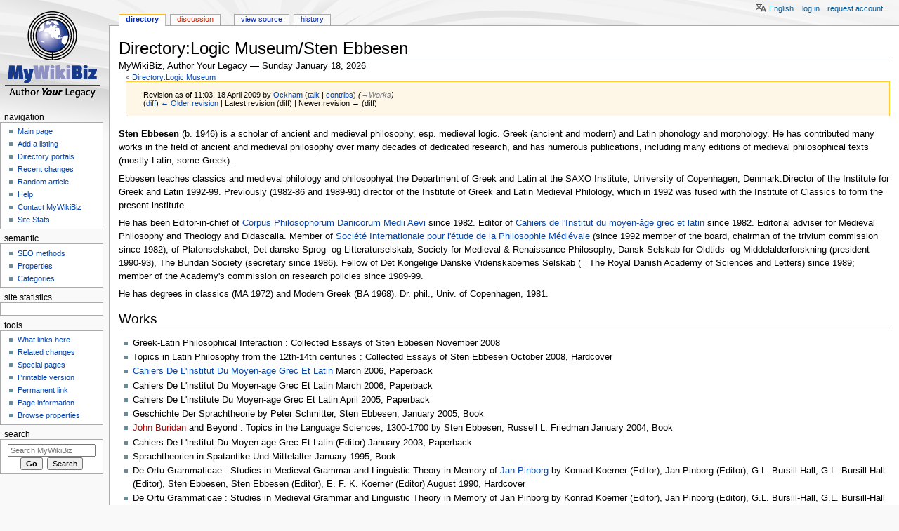

--- FILE ---
content_type: text/html; charset=UTF-8
request_url: https://mywikibiz.com/index.php?title=Directory:Logic_Museum/Sten_Ebbesen&oldid=84934
body_size: 9533
content:
<!DOCTYPE html>
<html class="client-nojs" lang="en" dir="ltr">
<head>
<meta charset="UTF-8"/>
<title>Directory:Logic Museum/Sten Ebbesen - MyWikiBiz, Author Your Legacy</title>
<script>document.documentElement.className="client-js";RLCONF={"wgBreakFrames":!1,"wgSeparatorTransformTable":["",""],"wgDigitTransformTable":["",""],"wgDefaultDateFormat":"dmy","wgMonthNames":["","January","February","March","April","May","June","July","August","September","October","November","December"],"wgRequestId":"c6c449cc4f9a2c89133d16a3","wgCSPNonce":!1,"wgCanonicalNamespace":"Directory","wgCanonicalSpecialPageName":!1,"wgNamespaceNumber":110,"wgPageName":"Directory:Logic_Museum/Sten_Ebbesen","wgTitle":"Logic Museum/Sten Ebbesen","wgCurRevisionId":84934,"wgRevisionId":84934,"wgArticleId":40455,"wgIsArticle":!0,"wgIsRedirect":!1,"wgAction":"view","wgUserName":null,"wgUserGroups":["*"],"wgCategories":["Medievalists"],"wgPageContentLanguage":"en","wgPageContentModel":"wikitext","wgRelevantPageName":"Directory:Logic_Museum/Sten_Ebbesen","wgRelevantArticleId":40455,"wgIsProbablyEditable":!1,"wgRelevantPageIsProbablyEditable":!1,"wgRestrictionEdit":[],"wgRestrictionMove"
:[],"wgULSAcceptLanguageList":[],"wgULSCurrentAutonym":"English","wgMFDisplayWikibaseDescriptions":{"search":!1,"nearby":!1,"watchlist":!1,"tagline":!1},"egMapsScriptPath":"/extensions/Maps/","egMapsDebugJS":!1,"egMapsAvailableServices":["leaflet","googlemaps3"],"egMapsLeafletLayersApiKeys":{"MapBox":"","MapQuestOpen":"","Thunderforest":"","GeoportailFrance":""},"wgMjSize":100,"wgULSPosition":"personal"};RLSTATE={"site.styles":"ready","noscript":"ready","user.styles":"ready","user":"ready","user.options":"loading","ext.uls.pt":"ready","ext.smw.style":"ready","ext.smw.tooltip.styles":"ready","mediawiki.skinning.content.externallinks":"ready","skins.monobook.responsive":"ready"};RLPAGEMODULES=["ext.MjCDN","ext.MjCDN.mobile","ext.smw.style","ext.smw.tooltips","smw.entityexaminer","site","mediawiki.page.startup","mediawiki.page.ready","ext.uls.interface","skins.monobook.mobile","skins.monobook.mobile.uls"];</script>
<script>(RLQ=window.RLQ||[]).push(function(){mw.loader.implement("user.options@1hzgi",function($,jQuery,require,module){/*@nomin*/mw.user.tokens.set({"patrolToken":"+\\","watchToken":"+\\","csrfToken":"+\\"});
});});</script>
<link rel="stylesheet" href="/load.php?lang=en&amp;modules=ext.smw.style%7Cext.smw.tooltip.styles&amp;only=styles&amp;skin=monobook"/>
<link rel="stylesheet" href="/load.php?lang=en&amp;modules=ext.uls.pt%7Cmediawiki.skinning.content.externallinks%7Cskins.monobook.responsive&amp;only=styles&amp;skin=monobook"/>
<script async="" src="/load.php?lang=en&amp;modules=startup&amp;only=scripts&amp;raw=1&amp;skin=monobook"></script>
<!--[if lt IE 9]><link rel="stylesheet" href="/skins/MonoBook/resources/screen-desktop.css?d010f" media="screen"/><![endif]--><style>#mw-indicator-mw-helplink {display:none;}</style>
<meta name="ResourceLoaderDynamicStyles" content=""/>
<link rel="stylesheet" href="/load.php?lang=en&amp;modules=site.styles&amp;only=styles&amp;skin=monobook"/>
<meta name="generator" content="MediaWiki 1.35.3"/>
<meta name="robots" content="noindex,nofollow"/>
<meta name="google-site-verification" content="3D4d6mOWGZcDK_8R1hcMgeBr3FI_YJZFKm94CD44to4"/>
<meta name="viewport" content="width=device-width, initial-scale=1.0, user-scalable=yes, minimum-scale=0.25, maximum-scale=5.0"/>
<link rel="alternate" type="application/rdf+xml" title="Directory:Logic Museum/Sten Ebbesen" href="/index.php?title=Special:ExportRDF/Directory:Logic_Museum/Sten_Ebbesen&amp;xmlmime=rdf"/>
<link rel="shortcut icon" href="/favicon.ico"/>
<link rel="search" type="application/opensearchdescription+xml" href="/opensearch_desc.php" title="MyWikiBiz (en)"/>
<link rel="EditURI" type="application/rsd+xml" href="https://mywikibiz.com/api.php?action=rsd"/>
<link rel="canonical" href="https://mywikibiz.com/Directory:Logic_Museum/Sten_Ebbesen"/>
<!--[if lt IE 9]><script src="/resources/lib/html5shiv/html5shiv.js"></script><![endif]-->
</head>
<body class="mediawiki ltr sitedir-ltr mw-hide-empty-elt ns-110 ns-subject page-Directory_Logic_Museum_Sten_Ebbesen rootpage-Directory_Logic_Museum skin-monobook action-view minerva--history-page-action-enabled"><div id="globalWrapper"><div id="column-content"><div id="content" class="mw-body" role="main"><a id="top"></a><div class="mw-indicators mw-body-content">
<div id="mw-indicator-smw-entity-examiner" class="mw-indicator"><div class="smw-entity-examiner smw-indicator-vertical-bar-loader" data-subject="Logic_Museum/Sten_Ebbesen#110##" data-dir="ltr" data-uselang="" title="Running an examiner in the background"></div></div>
</div>
<h1 id="firstHeading" class="firstHeading" lang="en">Directory:Logic Museum/Sten Ebbesen</h1><div id="bodyContent" class="mw-body-content"><div id="siteSub">MyWikiBiz, Author Your Legacy — Sunday January 18, 2026</div><div id="contentSub" lang="en" dir="ltr"><span class="subpages">&lt; <a href="/Directory:Logic_Museum" title="Directory:Logic Museum">Directory:Logic Museum</a></span><div class="mw-revision warningbox"><div id="mw-revision-info">Revision as of 11:03, 18 April 2009 by <a href="/User:Ockham" class="mw-userlink" title="User:Ockham" data-userpage-link="true"><bdi>Ockham</bdi></a> <span class="mw-usertoollinks">(<a href="/User_talk:Ockham" class="mw-usertoollinks-talk" title="User talk:Ockham" data-usertalkpage-link="true">talk</a> | <a href="/Special:Contributions/Ockham" class="mw-usertoollinks-contribs" title="Special:Contributions/Ockham">contribs</a>)</span> <span class="comment">(<span dir="auto"><span class="autocomment"><a href="#Works">→‎Works</a></span></span>)</span></div><div id="mw-revision-nav">(<a href="/index.php?title=Directory:Logic_Museum/Sten_Ebbesen&amp;diff=prev&amp;oldid=84934" title="Directory:Logic Museum/Sten Ebbesen">diff</a>) <a href="/index.php?title=Directory:Logic_Museum/Sten_Ebbesen&amp;direction=prev&amp;oldid=84934" title="Directory:Logic Museum/Sten Ebbesen">← Older revision</a> | Latest revision (diff) | Newer revision → (diff)</div></div></div><div id="jump-to-nav"></div><a href="#column-one" class="mw-jump-link">Jump to navigation</a><a href="#searchInput" class="mw-jump-link">Jump to search</a><!-- start content --><div id="mw-content-text" lang="en" dir="ltr" class="mw-content-ltr"><div class="mw-parser-output"><p><b>Sten Ebbesen</b> (b. 1946) is a scholar of ancient and medieval philosophy, esp. medieval logic. Greek (ancient and modern) and Latin phonology and morphology. He has contributed many works in the field of ancient and medieval philosophy over many decades of dedicated research, and has numerous publications, including many editions of medieval philosophical texts (mostly Latin, some Greek). 
</p><p>Ebbesen teaches classics and medieval philology and philosophyat the Department of Greek and Latin at the SAXO Institute, University of Copenhagen, Denmark.Director of the Institute for Greek and Latin 1992-99. Previously (1982-86 and 1989-91) director of the Institute of Greek and Latin Medieval Philology, which in 1992 was fused with the Institute of Classics to form the present institute.  
</p><p>He has been Editor-in-chief of <a href="/Directory:Logic_Museum/Corpus_Philosophorum_Danicorum_Medii_Aevi" title="Directory:Logic Museum/Corpus Philosophorum Danicorum Medii Aevi">Corpus Philosophorum Danicorum Medii Aevi</a> since 1982. Editor of <a href="/Directory:Logic_Museum/CIMAGL" title="Directory:Logic Museum/CIMAGL">Cahiers de l'Institut du moyen-âge grec et latin</a> since 1982. Editorial adviser for Medieval Philosophy and Theology and Didascalia. Member of <a href="/Directory:Logic_Museum/SIEPM" title="Directory:Logic Museum/SIEPM">Société Internationale pour l'étude de la Philosophie Médiévale</a> (since 1992 member of the board, chairman of the trivium commission since 1982); of Platonselskabet, Det danske Sprog- og Litteraturselskab, Society for Medieval &amp; Renaissance Philosophy, Dansk Selskab for Oldtids- og Middelalderforskning (president 1990-93), The Buridan Society (secretary since 1986). Fellow of Det Kongelige Danske Videnskabernes Selskab (= The Royal Danish Academy of Sciences and Letters) since 1989; member of the Academy's commission on research policies since 1989-99. 
</p><p>He has degrees in classics (MA 1972) and Modern Greek (BA 1968). Dr. phil., Univ. of Copenhagen, 1981. 
</p>
<h2><span class="mw-headline" id="Works">Works</span></h2>
<ul><li>Greek-Latin Philosophical Interaction&#160;: Collected Essays of Sten Ebbesen November 2008</li>
<li>Topics in Latin Philosophy from the 12th-14th centuries&#160;: Collected Essays of Sten Ebbesen October 2008, Hardcover</li>
<li><a href="/Directory:Logic_Museum/CIMAGL" title="Directory:Logic Museum/CIMAGL">Cahiers De L'institut Du Moyen-age Grec Et Latin</a> March 2006, Paperback</li>
<li>Cahiers De L'institut Du Moyen-age Grec Et Latin March 2006, Paperback</li>
<li>Cahiers De L'institute Du Moyen-age Grec Et Latin April 2005, Paperback</li>
<li>Geschichte Der Sprachtheorie by Peter Schmitter, Sten Ebbesen, January 2005, Book</li>
<li><a href="/index.php?title=John_Buridan&amp;action=edit&amp;redlink=1" class="new" title="John Buridan (page does not exist)">John Buridan</a> and Beyond&#160;: Topics in the Language Sciences, 1300-1700 by Sten Ebbesen, Russell L. Friedman January 2004, Book</li>
<li>Cahiers De L'lnstitut Du Moyen-age Grec Et Latin  (Editor) January 2003, Paperback</li>
<li>Sprachtheorien in Spatantike Und Mittelalter January 1995, Book</li>
<li>De Ortu Grammaticae&#160;: Studies in Medieval Grammar and Linguistic Theory in Memory of <a href="/Directory:Logic_Museum/Jan_Pinborg" title="Directory:Logic Museum/Jan Pinborg">Jan Pinborg</a> by Konrad Koerner (Editor), Jan Pinborg (Editor), G.L. Bursill-Hall, G.L. Bursill-Hall (Editor), Sten Ebbesen, Sten Ebbesen (Editor), E. F. K. Koerner (Editor) August 1990, Hardcover</li>
<li>De Ortu Grammaticae&#160;: Studies in Medieval Grammar and Linguistic Theory in Memory of Jan Pinborg by Konrad Koerner (Editor), Jan Pinborg (Editor), G.L. Bursill-Hall, G.L. Bursill-Hall (Editor), Sten Ebbesen, Sten Ebbesen (Editor), E. F. K. Koerner (Editor) August 1990, Hardcover</li>
<li>Knowledge and the Sciences in Medieval Philosophy&#160;: Proceedings of the Eighth International Congress of Medieval Philosophy (S.I.E.P.M.) by Simo Knuuttila, Sten Ebbesen, International Society for the Study of Medieval Philosophy, Reijo Tyorinoja January 1990, Book</li>
<li>Knowledge and the Sciences in Medieval Philosophy&#160;: Proceedings of the Eighth International Congress of Medieval Philosophy (S.I.E.P.M.) by Simo Knuuttila, Sten Ebbesen, International Society for the Study of Medieval Philosophy, Reijo Tyorinoja January 1990, Book</li>
<li><a href="/Simon_of_Faversham" title="Simon of Faversham">Simon of Faversham</a>&#160;: Quaestiones Super Libro Elenshorum  April 1984, Paperback</li>
<li>Medieval Semantics&#160;: Selected Studies on Medieval Logic and Grammar with Jan Pinborg January 1984, Book</li>
<li>Commentators and Commentaries on Aristotle's Sophistici Elenchi&#160;: A Study of Post-Aristotelian Ancient and Medieval Writings on Fallacies  January 1981, Book</li>
<li><i>Incertorum Auctorum Quaestiones Super Sophisticos Elenchos</i> January 1977, Book</li>
<li>Lrebog I Moderne Grsk January 1970, Book</li></ul>
<!-- 
NewPP limit report
Cached time: 20260118014107
Cache expiry: 86400
Dynamic content: false
Complications: []
[SMW] In‐text annotation parser time: 0.001 seconds
CPU time usage: 0.011 seconds
Real time usage: 0.013 seconds
Preprocessor visited node count: 6/1000000
Post‐expand include size: 0/2097152 bytes
Template argument size: 0/2097152 bytes
Highest expansion depth: 2/40
Expensive parser function count: 0/100
Unstrip recursion depth: 0/20
Unstrip post‐expand size: 0/5000000 bytes
-->
<!--
Transclusion expansion time report (%,ms,calls,template)
100.00%    0.000      1 -total
-->

<!-- Saved in parser cache with key admin_wiki:pcache:idhash:40455-0!canonical and timestamp 20260118014107 and revision id 84934
 -->
</div></div><div class="printfooter">
Retrieved from "<a dir="ltr" href="https://mywikibiz.com/index.php?title=Directory:Logic_Museum/Sten_Ebbesen&amp;oldid=84934">https://mywikibiz.com/index.php?title=Directory:Logic_Museum/Sten_Ebbesen&amp;oldid=84934</a>"</div>
<div id="catlinks" class="catlinks" data-mw="interface"><div id="mw-normal-catlinks" class="mw-normal-catlinks"><a href="/Special:Categories" title="Special:Categories">Category</a>: <ul><li><a href="/Category:Medievalists" title="Category:Medievalists">Medievalists</a></li></ul></div></div><!-- end content --><div class="visualClear"></div></div></div><div class="visualClear"></div></div><div id="column-one" lang="en" dir="ltr"><h2>Navigation menu</h2><div role="navigation" class="portlet" id="p-cactions" aria-labelledby="p-cactions-label"><h3 id="p-cactions-label" lang="en" dir="ltr">Page actions</h3><div class="pBody"><ul lang="en" dir="ltr"><li id="ca-nstab-directory" class="selected"><a href="/Directory:Logic_Museum/Sten_Ebbesen">Directory</a></li><li id="ca-talk" class="new"><a href="/index.php?title=Directory_talk:Logic_Museum/Sten_Ebbesen&amp;action=edit&amp;redlink=1" rel="discussion" title="Discussion about the content page (page does not exist) [t]" accesskey="t">Discussion</a></li><li id="ca-viewsource"><a href="/index.php?title=Directory:Logic_Museum/Sten_Ebbesen&amp;action=edit" title="This page is protected.&#10;You can view its source [e]" accesskey="e">View source</a></li><li id="ca-history"><a href="/index.php?title=Directory:Logic_Museum/Sten_Ebbesen&amp;action=history" title="Past revisions of this page [h]" accesskey="h">History</a></li></ul></div></div><div role="navigation" class="portlet" id="p-cactions-mobile" aria-labelledby="p-cactions-mobile-label"><h3 id="p-cactions-mobile-label" lang="en" dir="ltr">Page actions</h3><div class="pBody"><ul lang="en" dir="ltr"><li id="ca-nstab-directory-mobile" class="selected"><a href="/Directory:Logic_Museum/Sten_Ebbesen" title="Directory">Directory</a></li><li id="ca-talk-mobile" class="new"><a href="/index.php?title=Directory_talk:Logic_Museum/Sten_Ebbesen&amp;action=edit&amp;redlink=1" rel="discussion" title=" (page does not exist)">Discussion</a></li><li id="ca-more"><a href="#p-cactions">More</a></li><li id="ca-tools"><a href="#p-tb" title="Tools">Tools</a></li><li id="ca-languages"><a href="#p-lang" title="In other languages">In other languages</a></li></ul></div></div><div role="navigation" class="portlet" id="p-personal" aria-labelledby="p-personal-label"><h3 id="p-personal-label" lang="en" dir="ltr">Personal tools</h3><div class="pBody"><ul lang="en" dir="ltr"><li id="pt-uls" class="active"><a href="#" class="uls-trigger">English</a></li><li id="pt-login"><a href="/index.php?title=Special:UserLogin&amp;returnto=Directory%3ALogic+Museum%2FSten+Ebbesen&amp;returntoquery=oldid%3D84934" title="You are encouraged to log in; however, it is not mandatory [o]" accesskey="o">Log in</a></li><li id="pt-createaccount"><a href="/Special:RequestAccount" title="You are encouraged to create an account and log in; however, it is not mandatory">Request account</a></li></ul></div></div><div class="portlet" id="p-logo" role="banner"><a href="/Main_Page" class="mw-wiki-logo" title="Visit the main page"></a></div><div id="sidebar"><div role="navigation" class="portlet generated-sidebar" id="p-navigation" aria-labelledby="p-navigation-label"><h3 id="p-navigation-label" lang="en" dir="ltr">Navigation</h3><div class="pBody"><ul lang="en" dir="ltr"><li id="n-Main-page"><a href="/Main_Page">Main page</a></li><li id="n-Add-a-listing"><a href="/Help:Listing">Add a listing</a></li><li id="n-Directory-portals"><a href="/Portal:List">Directory portals</a></li><li id="n-recentchanges"><a href="/Special:RecentChanges" title="A list of recent changes in the wiki [r]" accesskey="r">Recent changes</a></li><li id="n-Random-article"><a href="/Special:Random">Random article</a></li><li id="n-help"><a href="https://mywikibiz.com/Help:Contents" title="The place to find out">Help</a></li><li id="n-Contact-MyWikiBiz"><a href="/Help:Contact">Contact MyWikiBiz</a></li><li id="n-Site-Stats"><a href="/MyWikiBiz:SiteStats">Site Stats</a></li></ul></div></div><div role="navigation" class="portlet generated-sidebar" id="p-semantic" aria-labelledby="p-semantic-label"><h3 id="p-semantic-label" lang="en" dir="ltr">semantic</h3><div class="pBody"><ul lang="en" dir="ltr"><li id="n-SEO-methods"><a href="/Help:Search_Engine_Optimization">SEO methods</a></li><li id="n-Properties"><a href="/Special:Properties">Properties</a></li><li id="n-Categories"><a href="/Special:Categories">Categories</a></li></ul></div></div><div role="navigation" class="portlet generated-sidebar" id="p-statcounter" aria-labelledby="p-statcounter-label"><h3 id="p-statcounter-label" lang="en" dir="ltr">Site statistics</h3><div class="pBody"><!-- Start of StatCounter Code -->
<script>
var sc_project=1539526;
var sc_invisible=0;
var sc_security="705e14e4";
var scJsHost = (("https:" == document.location.protocol) ? "https://secure." : "http://www.");
document.write("<sc"+"ript type='text/javascript' src='"+scJsHost +"statcounter.com/counter/counter.js'></"+"script>");
</script>
<noscript><div><a title="free hit counter" href="http://statcounter.com/free-hit-counter/" target="_blank"><img src="http://c.statcounter.com/1539526/0/705e14e4/0/" alt="free hit counter" /></a></div></noscript>
<!-- End of StatCounter Code --></div></div><div role="navigation" class="portlet" id="p-tb" aria-labelledby="p-tb-label"><h3 id="p-tb-label" lang="en" dir="ltr">Tools</h3><div class="pBody"><ul lang="en" dir="ltr"><li id="t-whatlinkshere"><a href="/Special:WhatLinksHere/Directory:Logic_Museum/Sten_Ebbesen" title="A list of all wiki pages that link here [j]" accesskey="j">What links here</a></li><li id="t-recentchangeslinked"><a href="/Special:RecentChangesLinked/Directory:Logic_Museum/Sten_Ebbesen" rel="nofollow" title="Recent changes in pages linked from this page [k]" accesskey="k">Related changes</a></li><li id="t-specialpages"><a href="/Special:SpecialPages" title="A list of all special pages [q]" accesskey="q">Special pages</a></li><li id="t-print"><a href="javascript:print();" rel="alternate" title="Printable version of this page [p]" accesskey="p">Printable version</a></li><li id="t-permalink"><a href="/index.php?title=Directory:Logic_Museum/Sten_Ebbesen&amp;oldid=84934" title="Permanent link to this revision of the page">Permanent link</a></li><li id="t-info"><a href="/index.php?title=Directory:Logic_Museum/Sten_Ebbesen&amp;action=info" title="More information about this page">Page information</a></li><li id="t-smwbrowselink"><a href="/Special:Browse/:Directory:Logic-5FMuseum-2FSten-5FEbbesen" rel="search">Browse properties</a></li></ul></div></div><div role="search" class="portlet" id="p-search"><h3 id="p-search-label" lang="en" dir="ltr"><label for="searchInput">Search</label></h3><div class="pBody" id="searchBody"><form action="/index.php" id="searchform"><input type="hidden" value="Special:Search" name="title"/><input type="search" name="search" placeholder="Search MyWikiBiz" title="Search MyWikiBiz [f]" accesskey="f" id="searchInput"/><input type="submit" name="go" value="Go" title="Go to a page with this exact name if it exists" id="searchGoButton" class="searchButton"/>  <input type="submit" name="fulltext" value="Search" title="Search the pages for this text" id="mw-searchButton" class="searchButton"/></form></div></div></div><a href="#sidebar" title="navigation" class="menu-toggle" id="sidebar-toggle"></a><a href="#p-personal" title="user tools" class="menu-toggle" id="p-personal-toggle"></a><a href="#globalWrapper" title="back to top" class="menu-toggle" id="globalWrapper-toggle"></a></div><!-- end of the left (by default at least) column --><div class="visualClear"></div><div id="footer" class="mw-footer" role="contentinfo" lang="en" dir="ltr"><div id="f-poweredbyico" class="footer-icons"><a href="https://www.mediawiki.org/"><img src="/resources/assets/poweredby_mediawiki_88x31.png" alt="Powered by MediaWiki" srcset="/resources/assets/poweredby_mediawiki_132x47.png 1.5x, /resources/assets/poweredby_mediawiki_176x62.png 2x" width="88" height="31" loading="lazy"/></a><a href="https://www.semantic-mediawiki.org/wiki/Semantic_MediaWiki"><img src="[data-uri]" alt="Powered by Semantic MediaWiki" class="smw-footer" width="88" height="31" loading="lazy"/></a></div><ul id="f-list"><li id="lastmod"> This page was last edited on 18 January 2026, at 08:37.</li><li id="privacy"><a href="/MyWikiBiz:Privacy_policy" class="mw-redirect" title="MyWikiBiz:Privacy policy">Privacy policy</a></li><li id="about"><a href="/MyWikiBiz:About" class="mw-redirect" title="MyWikiBiz:About">About MyWikiBiz</a></li><li id="disclaimer"><a href="/MyWikiBiz:General_disclaimer" class="mw-redirect" title="MyWikiBiz:General disclaimer">Disclaimers</a></li><li id="mobileview"><a href="https://mywikibiz.com/index.php?title=Directory:Logic_Museum/Sten_Ebbesen&amp;oldid=84934&amp;mobileaction=toggle_view_mobile" class="noprint stopMobileRedirectToggle">Mobile view</a></li></ul></div></div>
<script>(RLQ=window.RLQ||[]).push(function(){mw.config.set({"wgPageParseReport":{"smw":{"limitreport-intext-parsertime":0.001},"limitreport":{"cputime":"0.011","walltime":"0.013","ppvisitednodes":{"value":6,"limit":1000000},"postexpandincludesize":{"value":0,"limit":2097152},"templateargumentsize":{"value":0,"limit":2097152},"expansiondepth":{"value":2,"limit":40},"expensivefunctioncount":{"value":0,"limit":100},"unstrip-depth":{"value":0,"limit":20},"unstrip-size":{"value":0,"limit":5000000},"timingprofile":["100.00%    0.000      1 -total"]},"cachereport":{"timestamp":"20260118014107","ttl":86400,"transientcontent":false}}});mw.config.set({"wgBackendResponseTime":153});});</script></body></html>